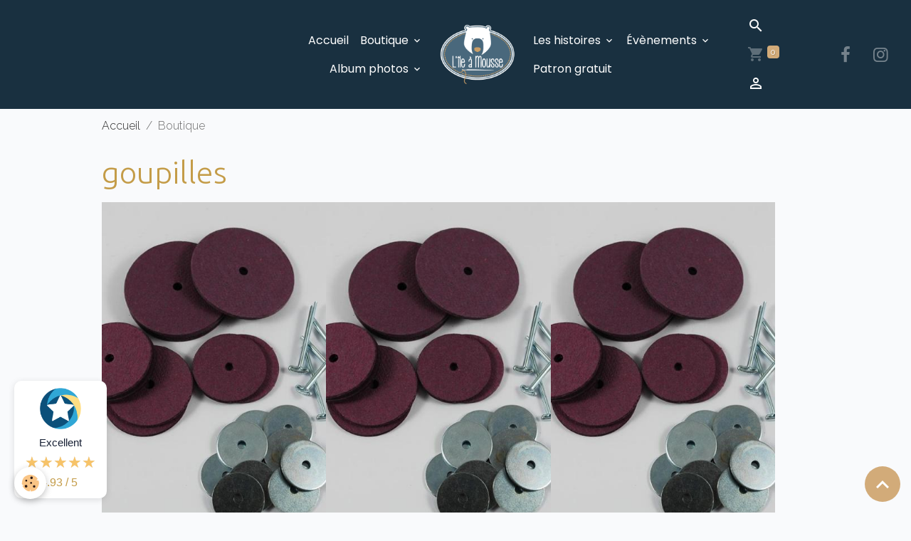

--- FILE ---
content_type: text/html; charset=UTF-8
request_url: https://www.lileamousse.com/boutique/do/tag/goupilles/
body_size: 69522
content:

<!DOCTYPE html>
<html lang="fr">
    <head>
        <title>goupilles</title>
        <meta name="theme-color" content="rgb(25, 48, 64)">
        <meta name="msapplication-navbutton-color" content="rgb(25, 48, 64)">
        <!-- METATAGS -->
        <!-- rebirth / basic -->
<!--[if IE]>
<meta http-equiv="X-UA-Compatible" content="IE=edge">
<![endif]-->
<meta charset="utf-8">
<meta name="viewport" content="width=device-width, initial-scale=1, shrink-to-fit=no">
    <link href="//www.lileamousse.com/fr/themes/designlines/6087d2f8728dd4558d131ec0.css?v=2fde4bee9c2cd62421016c5569773f30" rel="stylesheet">
    <link rel="canonical" href="https://www.lileamousse.com/boutique/do/tag/goupilles/">
    <meta name="google-site-verification" content="Ycpsn-tsLdYuUwpmi9PSI121QjAI3Q8DA2dA54UAiJU">
<meta name="generator" content="e-monsite (e-monsite.com)">

    <link rel="icon" href="https://www.lileamousse.com/medias/site/favicon/ile-a-mousse-fav.png">

<link href="https://fonts.googleapis.com/css?family=Comfortaa:300,400,700%7COverpass:300,400,700&amp;display=swap" rel="stylesheet">

            
    <link rel="preconnect" href="https://fonts.googleapis.com">
    <link rel="preconnect" href="https://fonts.gstatic.com" crossorigin="anonymous">
    <link href="https://fonts.googleapis.com/css?family=Raleway:300,300italic,400,400italic,700,700italic%7CUbuntu:300,300italic,400,400italic,700,700italic%7CPoppins:300,300italic,400,400italic,700,700italic&display=swap" rel="stylesheet">

<link href="//www.lileamousse.com/themes/combined.css?v=6_1642769533_405" rel="stylesheet">


<link rel="preload" href="//www.lileamousse.com/medias/static/themes/bootstrap_v4/js/jquery-3.6.3.min.js?v=26012023" as="script">
<script src="//www.lileamousse.com/medias/static/themes/bootstrap_v4/js/jquery-3.6.3.min.js?v=26012023"></script>
<link rel="preload" href="//www.lileamousse.com/medias/static/themes/bootstrap_v4/js/popper.min.js?v=31012023" as="script">
<script src="//www.lileamousse.com/medias/static/themes/bootstrap_v4/js/popper.min.js?v=31012023"></script>
<link rel="preload" href="//www.lileamousse.com/medias/static/themes/bootstrap_v4/js/bootstrap.min.js?v=31012023" as="script">
<script src="//www.lileamousse.com/medias/static/themes/bootstrap_v4/js/bootstrap.min.js?v=31012023"></script>
<script src="//www.lileamousse.com/themes/combined.js?v=6_1642769533_405&lang=fr"></script>
<script type="application/ld+json">
    {
        "@context" : "https://schema.org/",
        "@type" : "WebSite",
        "name" : "L'île à mousse",
        "url" : "https://www.lileamousse.com/"
    }
</script>

<!-- Global site tag (gtag.js) - Google Analytics -->
<script async src="https://www.googletagmanager.com/gtag/js?id=G-H71BGFNRS6"></script>
<script>
  window.dataLayer = window.dataLayer || [];
  function gtag(){dataLayer.push(arguments);}
  gtag('js', new Date());

  gtag('config', 'G-H71BGFNRS6');
</script>

<meta name="google-site-verification" content="gkSNnFqK1OaeIa-xxOT9Xiawr0ltIjWdbb9c7qil2ro" />


        <!-- //METATAGS -->
            <script src="//www.lileamousse.com/medias/static/js/rgpd-cookies/jquery.rgpd-cookies.js?v=2078"></script>
    <script>
                                    $(document).ready(function() {
            $.RGPDCookies({
                theme: 'bootstrap_v4',
                site: 'www.lileamousse.com',
                privacy_policy_link: '/about/privacypolicy/',
                cookies: [{"id":null,"favicon_url":"https:\/\/ssl.gstatic.com\/analytics\/20210414-01\/app\/static\/analytics_standard_icon.png","enabled":true,"model":"google_analytics","title":"Google Analytics","short_description":"Permet d'analyser les statistiques de consultation de notre site","long_description":"Indispensable pour piloter notre site internet, il permet de mesurer des indicateurs comme l\u2019affluence, les produits les plus consult\u00e9s, ou encore la r\u00e9partition g\u00e9ographique des visiteurs.","privacy_policy_url":"https:\/\/support.google.com\/analytics\/answer\/6004245?hl=fr","slug":"google-analytics"},{"id":null,"favicon_url":"","enabled":true,"model":"addthis","title":"AddThis","short_description":"Partage social","long_description":"Nous utilisons cet outil afin de vous proposer des liens de partage vers des plateformes tiers comme Twitter, Facebook, etc.","privacy_policy_url":"https:\/\/www.oracle.com\/legal\/privacy\/addthis-privacy-policy.html","slug":"addthis"}],
                modal_title: 'Gestion\u0020des\u0020cookies',
                modal_description: 'd\u00E9pose\u0020des\u0020cookies\u0020pour\u0020am\u00E9liorer\u0020votre\u0020exp\u00E9rience\u0020de\u0020navigation,\nmesurer\u0020l\u0027audience\u0020du\u0020site\u0020internet,\u0020afficher\u0020des\u0020publicit\u00E9s\u0020personnalis\u00E9es,\nr\u00E9aliser\u0020des\u0020campagnes\u0020cibl\u00E9es\u0020et\u0020personnaliser\u0020l\u0027interface\u0020du\u0020site.',
                privacy_policy_label: 'Consulter\u0020la\u0020politique\u0020de\u0020confidentialit\u00E9',
                check_all_label: 'Tout\u0020cocher',
                refuse_button: 'Refuser',
                settings_button: 'Param\u00E9trer',
                accept_button: 'Accepter',
                callback: function() {
                    // website google analytics case (with gtag), consent "on the fly"
                    if ('gtag' in window && typeof window.gtag === 'function') {
                        if (window.jsCookie.get('rgpd-cookie-google-analytics') === undefined
                            || window.jsCookie.get('rgpd-cookie-google-analytics') === '0') {
                            gtag('consent', 'update', {
                                'ad_storage': 'denied',
                                'analytics_storage': 'denied'
                            });
                        } else {
                            gtag('consent', 'update', {
                                'ad_storage': 'granted',
                                'analytics_storage': 'granted'
                            });
                        }
                    }
                }
            });
        });
    </script>
        <script async src="https://www.googletagmanager.com/gtag/js?id=G-4VN4372P6E"></script>
<script>
    window.dataLayer = window.dataLayer || [];
    function gtag(){dataLayer.push(arguments);}
    
    gtag('consent', 'default', {
        'ad_storage': 'denied',
        'analytics_storage': 'denied'
    });
    
    gtag('js', new Date());
    gtag('config', 'G-4VN4372P6E');
</script>

        
    <!-- Global site tag (gtag.js) -->
        <script async src="https://www.googletagmanager.com/gtag/js?id=UA-163099375-1"></script>
        <script>
        window.dataLayer = window.dataLayer || [];
        function gtag(){dataLayer.push(arguments);}

gtag('consent', 'default', {
            'ad_storage': 'denied',
            'analytics_storage': 'denied'
        });
        gtag('set', 'allow_ad_personalization_signals', false);
                gtag('js', new Date());
        gtag('config', 'UA-163099375-1');
        gtag('config', 'G-8V5J1L65V8');
    </script>
                            <script id="widget-econfiance-js" position="left" src="https://certification.e-confiance.fr/js/certification/widget.js?v=2" slug="l'ileamousse" ext="fr" defer></script>
                    </head>
    <body id="boutique_do_tag_goupilles" data-template="default">
        

                <!-- BRAND TOP -->
        
        <!-- NAVBAR -->
                                                                                    <nav class="navbar navbar-expand-lg contains-brand" id="navbar" data-animation="sliding">
                                                                    <a aria-label="brand" class="navbar-brand d-inline-flex align-items-center d-lg-none" href="https://www.lileamousse.com/">
                                                    <img src="https://www.lileamousse.com/medias/site/logos/ile-a-mousse-logo-1.png" alt="L&#039;île à mousse" class="img-fluid brand-logo mr-2 d-inline-block">
                                                                        <span class="brand-titles d-lg-flex flex-column align-items-start">
                            <span class="brand-title d-none">L'île à mousse</span>
                                                    </span>
                                            </a>
                                                    <button id="buttonBurgerMenu" title="BurgerMenu" class="navbar-toggler collapsed" type="button" data-toggle="collapse" data-target="#menu">
                    <span></span>
                    <span></span>
                    <span></span>
                    <span></span>
                </button>
                <div class="collapse navbar-collapse flex-lg-grow-0 mx-lg-auto invisible" id="menu">
                                                                                                                                                    <ul class="navbar-nav navbar-menu nav-left nav-all-left">
                                                                                                                                                                                            <li class="nav-item" data-index="1">
                            <a class="nav-link" href="https://www.lileamousse.com/">
                                                                Accueil
                            </a>
                                                                                </li>
                                                                                                                                                                                                                                                                            <li class="nav-item dropdown" data-index="2">
                            <a class="nav-link dropdown-toggle" href="https://www.lileamousse.com/boutique/">
                                                                Boutique
                            </a>
                                                                                        <div class="collapse dropdown-menu">
                                    <ul class="list-unstyled">
                                                                                                                                                                                                                                                                                                                                                                                                                <li class="dropdown">
                                                <a class="dropdown-item dropdown-toggle" href="https://www.lileamousse.com/boutique/grands-modeles/">
                                                    Les kits couture
                                                </a>
                                                                                                                                                    <div class="collapse dropdown-menu dropdown-submenu">
                                                        <ul class="list-unstyled">
                                                                                                                            <li>
                                                                    <a class="dropdown-item" href="https://www.lileamousse.com/boutique/grands-modeles/kit-ours/">Kits ours</a>
                                                                </li>
                                                                                                                            <li>
                                                                    <a class="dropdown-item" href="https://www.lileamousse.com/boutique/grands-modeles/kits-autres-animaux/">Kits animaux</a>
                                                                </li>
                                                                                                                            <li>
                                                                    <a class="dropdown-item" href="https://www.lileamousse.com/boutique/grands-modeles/kits-poupees/">Kits poupées</a>
                                                                </li>
                                                                                                                            <li>
                                                                    <a class="dropdown-item" href="https://www.lileamousse.com/boutique/grands-modeles/kits-doudous/">Kits doudous</a>
                                                                </li>
                                                                                                                            <li>
                                                                    <a class="dropdown-item" href="https://www.lileamousse.com/boutique/grands-modeles/kits-feutrines/">Kits feutrines</a>
                                                                </li>
                                                                                                                            <li>
                                                                    <a class="dropdown-item" href="https://www.lileamousse.com/boutique/grands-modeles/kits-accessoires/">Kits accessoires</a>
                                                                </li>
                                                                                                                        <li class="dropdown-menu-root">
                                                                <a class="dropdown-item" href="https://www.lileamousse.com/boutique/grands-modeles/">Les kits couture</a>
                                                            </li>
                                                        </ul>
                                                    </div>
                                                                                            </li>
                                                                                                                                                                                                                                                                                                                                                                                                                <li class="dropdown">
                                                <a class="dropdown-item dropdown-toggle" href="https://www.lileamousse.com/boutique/categorie-2/">
                                                    Matériel
                                                </a>
                                                                                                                                                    <div class="collapse dropdown-menu dropdown-submenu">
                                                        <ul class="list-unstyled">
                                                                                                                            <li>
                                                                    <a class="dropdown-item" href="https://www.lileamousse.com/boutique/categorie-2/outil/">Outils</a>
                                                                </li>
                                                                                                                            <li>
                                                                    <a class="dropdown-item" href="https://www.lileamousse.com/boutique/categorie-2/tissus/">Tissus</a>
                                                                </li>
                                                                                                                            <li>
                                                                    <a class="dropdown-item" href="https://www.lileamousse.com/boutique/categorie-2/articulations/">Articulations</a>
                                                                </li>
                                                                                                                            <li>
                                                                    <a class="dropdown-item" href="https://www.lileamousse.com/boutique/categorie-2/yeux/">Yeux</a>
                                                                </li>
                                                                                                                            <li>
                                                                    <a class="dropdown-item" href="https://www.lileamousse.com/boutique/categorie-2/nez/">Nez</a>
                                                                </li>
                                                                                                                            <li>
                                                                    <a class="dropdown-item" href="https://www.lileamousse.com/boutique/categorie-2/bruiteurs/">Bruiteurs</a>
                                                                </li>
                                                                                                                            <li>
                                                                    <a class="dropdown-item" href="https://www.lileamousse.com/boutique/categorie-2/rembourrages/">Rembourrages</a>
                                                                </li>
                                                                                                                            <li>
                                                                    <a class="dropdown-item" href="https://www.lileamousse.com/boutique/categorie-2/fils/">Fils</a>
                                                                </li>
                                                                                                                            <li>
                                                                    <a class="dropdown-item" href="https://www.lileamousse.com/boutique/categorie-2/accessoires/">Accessoires</a>
                                                                </li>
                                                                                                                        <li class="dropdown-menu-root">
                                                                <a class="dropdown-item" href="https://www.lileamousse.com/boutique/categorie-2/">Matériel</a>
                                                            </li>
                                                        </ul>
                                                    </div>
                                                                                            </li>
                                                                                                                                                                                                                                                                    <li>
                                                <a class="dropdown-item" href="https://www.lileamousse.com/boutique/categorie-3/">
                                                    Ours à adopter
                                                </a>
                                                                                                                                            </li>
                                                                                                                                                                                                                                                                    <li>
                                                <a class="dropdown-item" href="https://www.lileamousse.com/boutique/stage-et-cours/">
                                                    Stage à l'atelier
                                                </a>
                                                                                                                                            </li>
                                                                                                                                                                                                                                                                    <li>
                                                <a class="dropdown-item" href="https://www.lileamousse.com/boutique/vide-atelier/">
                                                    Vide atelier
                                                </a>
                                                                                                                                            </li>
                                                                                                                                                                                                                                                                                                                                                                                                                <li class="dropdown">
                                                <a class="dropdown-item dropdown-toggle" href="https://www.lileamousse.com/boutique/categorie-5/">
                                                    Papeterie
                                                </a>
                                                                                                                                                    <div class="collapse dropdown-menu dropdown-submenu">
                                                        <ul class="list-unstyled">
                                                                                                                            <li>
                                                                    <a class="dropdown-item" href="https://www.lileamousse.com/boutique/categorie-5/categorie-4/">Patron d'ours</a>
                                                                </li>
                                                                                                                            <li>
                                                                    <a class="dropdown-item" href="https://www.lileamousse.com/boutique/categorie-5/livres-et-cartes-postales/">Livres et cartes postales</a>
                                                                </li>
                                                                                                                        <li class="dropdown-menu-root">
                                                                <a class="dropdown-item" href="https://www.lileamousse.com/boutique/categorie-5/">Papeterie</a>
                                                            </li>
                                                        </ul>
                                                    </div>
                                                                                            </li>
                                                                                <li class="dropdown-menu-root">
                                            <a class="dropdown-item" href="https://www.lileamousse.com/boutique/">Boutique</a>
                                        </li>
                                    </ul>
                                </div>
                                                    </li>
                                                                                                                                                                                                                                                                            <li class="nav-item dropdown" data-index="3">
                            <a class="nav-link dropdown-toggle" href="https://www.lileamousse.com/album/">
                                                                Album photos
                            </a>
                                                                                        <div class="collapse dropdown-menu">
                                    <ul class="list-unstyled">
                                                                                                                                                                                                                                                                    <li>
                                                <a class="dropdown-item" href="https://www.lileamousse.com/album/mes-ours/" onclick="window.open(this.href);return false;">
                                                    Mes réalisations...
                                                </a>
                                                                                                                                            </li>
                                                                                                                                                                                                                                                                    <li>
                                                <a class="dropdown-item" href="https://www.lileamousse.com/album/vos-realisations/" onclick="window.open(this.href);return false;">
                                                    Vos réalisations...
                                                </a>
                                                                                                                                            </li>
                                                                                <li class="dropdown-menu-root">
                                            <a class="dropdown-item" href="https://www.lileamousse.com/album/">Album photos</a>
                                        </li>
                                    </ul>
                                </div>
                                                    </li>
                                    </ul>
            
                                        <a class="navbar-brand d-none d-lg-flex" href="https://www.lileamousse.com/">
                                            <img src="https://www.lileamousse.com/medias/site/logos/ile-a-mousse-logo-1.png" alt="L&#039;île à mousse" class="img-fluid brand-logo d-inline-block">
                                                                <span class="brand-titles d-lg-flex flex-column">
                    <span class="brand-title d-none">L'île à mousse</span>
                                    </span>
                                    </a>
                                                <ul class="navbar-nav navbar-menu nav-right nav-all-left">
                                                                                                                                                                                                                                                                            <li class="nav-item dropdown" data-index="1">
                            <a class="nav-link dropdown-toggle" href="https://www.lileamousse.com/blog/">
                                                                Les histoires
                            </a>
                                                                                        <div class="collapse dropdown-menu">
                                    <ul class="list-unstyled">
                                                                                                                                                                                                                                                                    <li>
                                                <a class="dropdown-item" href="https://www.lileamousse.com/blog/mon-histoire/">
                                                    L'atelier et les créations
                                                </a>
                                                                                                                                            </li>
                                                                                                                                                                                                                                                                    <li>
                                                <a class="dropdown-item" href="https://www.lileamousse.com/blog/vie-de-l-entreprise/">
                                                    Actualité
                                                </a>
                                                                                                                                            </li>
                                                                                                                                                                                                                                                                    <li>
                                                <a class="dropdown-item" href="https://www.lileamousse.com/blog/la-presse-en-parle/">
                                                    La presse en parle
                                                </a>
                                                                                                                                            </li>
                                                                                <li class="dropdown-menu-root">
                                            <a class="dropdown-item" href="https://www.lileamousse.com/blog/">Les histoires</a>
                                        </li>
                                    </ul>
                                </div>
                                                    </li>
                                                                                                                                                                                                                                                                            <li class="nav-item dropdown" data-index="2">
                            <a class="nav-link dropdown-toggle" href="https://www.lileamousse.com/agenda/">
                                                                Évènements
                            </a>
                                                                                        <div class="collapse dropdown-menu">
                                    <ul class="list-unstyled">
                                                                                                                                                                                                                                                                    <li>
                                                <a class="dropdown-item" href="https://www.lileamousse.com/agenda/salons/" onclick="window.open(this.href);return false;">
                                                    SALON
                                                </a>
                                                                                                                                            </li>
                                                                                                                                                                                                                                                                    <li>
                                                <a class="dropdown-item" href="https://www.lileamousse.com/agenda/stage/" onclick="window.open(this.href);return false;">
                                                    STAGE
                                                </a>
                                                                                                                                            </li>
                                                                                <li class="dropdown-menu-root">
                                            <a class="dropdown-item" href="https://www.lileamousse.com/agenda/">Évènements</a>
                                        </li>
                                    </ul>
                                </div>
                                                    </li>
                                                                                                                                                                                            <li class="nav-item" data-index="3">
                            <a class="nav-link" href="https://www.lileamousse.com/pages/patron-gratuit.html" onclick="window.open(this.href);return false;">
                                                                Patron gratuit
                            </a>
                                                                                </li>
                                    </ul>
            
                                    
                    
                                        <ul class="navbar-nav navbar-widgets ml-lg-4">
                                                <li class="nav-item d-none d-lg-block">
                            <a href="javascript:void(0)" class="nav-link search-toggler"><i class="material-icons md-search"></i></a>
                        </li>
                                                                        <li class="nav-item">
                            <a href="https://www.lileamousse.com/boutique/do/cart/" class="nav-link">
                                <i class="material-icons md-shopping_cart"></i>
                                <span class="d-lg-none">Panier</span>
                                <span class="badge badge-primary" data-role="cart-count"></span>
                            </a>
                        </li>
                        <li class="nav-item">
                            <a href="https://www.lileamousse.com/boutique/do/account/" class="nav-link">
                                <i class="material-icons md-perm_identity"></i>
                                <span class="d-lg-none">Votre compte</span>
                            </a>
                        </li>
                                            </ul>
                                                                <ul class="website-social-links">
        <li>
        <a target='_blank' href="https://www.facebook.com/lileamousse/" class="btn text-facebook"><i class="sn-icon-facebook"></i></a>
    </li>
        <li>
        <a target='_blank' href="https://www.instagram.com/l_ile_a_mousse/?hl=fr" class="btn text-instagram"><i class="sn-icon-instagram"></i></a>
    </li>
    </ul>
                    
                    
                                        <form method="get" action="https://www.lileamousse.com/search/site/" id="navbar-search" class="fade">
                        <input class="form-control form-control-lg" type="text" name="q" value="" placeholder="Votre recherche" pattern=".{3,}" required>
                        <button type="submit" class="btn btn-link btn-lg"><i class="material-icons md-search"></i></button>
                        <button type="button" class="btn btn-link btn-lg search-toggler d-none d-lg-inline-block"><i class="material-icons md-clear"></i></button>
                    </form>
                                    </div>
                    </nav>

        <!-- HEADER -->
                                                                            <header id="header" class="container">
                                </header>
                <!-- //HEADER -->

        <!-- WRAPPER -->
                                        <div id="wrapper">

                            <main id="main">

                                                                    <div class="container">
                                                        <ol class="breadcrumb">
                                    <li class="breadcrumb-item"><a href="https://www.lileamousse.com/">Accueil</a></li>
                                                <li class="breadcrumb-item active">Boutique</li>
                        </ol>

    <script type="application/ld+json">
        {
            "@context": "https://schema.org",
            "@type": "BreadcrumbList",
            "itemListElement": [
                                {
                    "@type": "ListItem",
                    "position": 1,
                    "name": "Accueil",
                    "item": "https://www.lileamousse.com/"
                  },                                {
                    "@type": "ListItem",
                    "position": 2,
                    "name": "Boutique",
                    "item": "https://www.lileamousse.com/boutique/"
                  }                          ]
        }
    </script>
                                                </div>
                                            
                                        
                                        
                                                            <div class="view view-eco" id="view-tags">

        <div class="container">
        <div class="row">
            <div class="col">
                                <h1 class="view-title">goupilles</h1>
                                
                            </div>
        </div>
    </div>
                    
                        
<div id="rows-6050eeaa50d7190d7b495535" class="rows" data-total-pages="1" data-current-page="1">
                            
                        
                                                                                        
                                                                
                
                        
                
                
                                    
                
                                
        
                                    <div id="row-6050eeaa50d7190d7b495535-1" class="row-container pos-1 page_1 container">
                    <div class="row-content">
                                                                                <div class="row" data-role="line">
                                    
                                                                                
                                                                                                                                                                                                            
                                                                                                                                                                                                                                                    
                                                                                
                                                                                
                                                                                                                        
                                                                                
                                                                                                                                                                            
                                                                                        <div data-role="cell" data-size="lg" id="cell-6050eeaa50dbc8d6bbdb2262" class="col widget-eco-items-by-tag">
                                               <div class="col-content">                                                        
<div id="eco_items_by_tag0">
    <div class="card-deck eco-items default-style default-3-col no-gutters mr-0" data-addon="eco">
                        <div class="card eco-item" data-stock="0" data-category="packs-complets">

                
                                    <a href="https://www.lileamousse.com/boutique/categorie-2/articulations/packs-complets/368articulations.html" class="card-object">
                        <img loading="lazy" src="/medias/images/dsc-0055.jpg?fx=c_400_600&v=1" width="400" height="600" alt="Dsc 0055" class="mx-auto d-block image-main">

                                            </a>
                
                <div class="card-body text-center">
                    <p class="media-heading">
                                                    <a href="https://www.lileamousse.com/boutique/categorie-2/articulations/packs-complets/368articulations.html">Pack ours de 10 à 13 cm</a>
                                            </p>

                    
                    
                    <div class="media-description">
                        Ce pack contient les articulations pour confectionner un ours entre 10 et 13cm


	5 jeux d&#39;articulations...
                    </div>

                    <p class="media-subheading">
                                                                                                                                                    <span class="final-price price-ttc">3,00€&nbsp;<span class="tax-label">TTC</span></span>
                                                                                                                                    </p>

                                                                        <p>
                                <strong class="text-danger media-availability">Indisponible</strong>
                            </p>
                                                            </div>
            </div>
                    <div class="card eco-item" data-stock="1" data-category="packs-complets">

                
                                    <a href="https://www.lileamousse.com/boutique/categorie-2/articulations/packs-complets/pack-ours-de-13-a-20-cm.html" class="card-object">
                        <img loading="lazy" src="/medias/images/dsc-0055.jpg?fx=c_400_600&v=1" width="400" height="600" alt="Dsc 0055" class="mx-auto d-block image-main">

                                            </a>
                
                <div class="card-body text-center">
                    <p class="media-heading">
                                                    <a href="https://www.lileamousse.com/boutique/categorie-2/articulations/packs-complets/pack-ours-de-13-a-20-cm.html">Pack ours de 13 à 20 cm</a>
                                            </p>

                    
                    
                    <div class="media-description">
                        Ce pack contient les articulations pour confectionner un ours entre 13 et 20cm


	5 jeux d&#39;articulations...
                    </div>

                    <p class="media-subheading">
                                                                                                                                                    <span class="final-price price-ttc">3,50€&nbsp;<span class="tax-label">TTC</span></span>
                                                                                                                                    </p>

                                                                                                    <a href="https://www.lileamousse.com/boutique/categorie-2/articulations/packs-complets/pack-ours-de-13-a-20-cm.html" class="btn btn-secondary btn-block">Détails</a>
                                                                                        </div>
            </div>
                    <div class="card eco-item" data-stock="14" data-category="packs-complets">

                
                                    <a href="https://www.lileamousse.com/boutique/categorie-2/articulations/packs-complets/pack-ours-de-20-a-24-cm.html" class="card-object">
                        <img loading="lazy" src="/medias/images/dsc-0055.jpg?fx=c_400_600&v=1" width="400" height="600" alt="Dsc 0055" class="mx-auto d-block image-main">

                                            </a>
                
                <div class="card-body text-center">
                    <p class="media-heading">
                                                    <a href="https://www.lileamousse.com/boutique/categorie-2/articulations/packs-complets/pack-ours-de-20-a-24-cm.html">Pack ours de 20 à 24 cm</a>
                                            </p>

                    
                    
                    <div class="media-description">
                        Ce pack contient les articulations pour confectionner un ours entre 20 et 24cm


	1 jeu d&#39;articulations...
                    </div>

                    <p class="media-subheading">
                                                                                                                                                    <span class="final-price price-ttc">4,00€&nbsp;<span class="tax-label">TTC</span></span>
                                                                                                                                    </p>

                                                                                                    <a href="https://www.lileamousse.com/boutique/categorie-2/articulations/packs-complets/pack-ours-de-20-a-24-cm.html" class="btn btn-secondary btn-block">Détails</a>
                                                                                        </div>
            </div>
                    <div class="card eco-item" data-stock="11" data-category="packs-complets">

                
                                    <a href="https://www.lileamousse.com/boutique/categorie-2/articulations/packs-complets/pack-ours-de-24-a-26-cm.html" class="card-object">
                        <img loading="lazy" src="/medias/images/dsc-0054.jpg?fx=c_400_600&v=1" width="400" height="600" alt="Dsc 0054" class="mx-auto d-block image-main">

                                            </a>
                
                <div class="card-body text-center">
                    <p class="media-heading">
                                                    <a href="https://www.lileamousse.com/boutique/categorie-2/articulations/packs-complets/pack-ours-de-24-a-26-cm.html">Pack ours de 24 à 26 cm</a>
                                            </p>

                    
                    
                    <div class="media-description">
                        Ce pack contient les articulations pour confectionner un ours entre 24 et 26cm


	2 jeux d&#39;articulations...
                    </div>

                    <p class="media-subheading">
                                                                                                                                                    <span class="final-price price-ttc">4,50€&nbsp;<span class="tax-label">TTC</span></span>
                                                                                                                                    </p>

                                                                                                    <a href="https://www.lileamousse.com/boutique/categorie-2/articulations/packs-complets/pack-ours-de-24-a-26-cm.html" class="btn btn-secondary btn-block">Détails</a>
                                                                                        </div>
            </div>
                    <div class="card eco-item" data-stock="8" data-category="packs-complets">

                
                                    <a href="https://www.lileamousse.com/boutique/categorie-2/articulations/packs-complets/pack-ours-de-26-a-28-cm.html" class="card-object">
                        <img loading="lazy" src="/medias/images/dsc-0054.jpg?fx=c_400_600&v=1" width="400" height="600" alt="Dsc 0054" class="mx-auto d-block image-main">

                                            </a>
                
                <div class="card-body text-center">
                    <p class="media-heading">
                                                    <a href="https://www.lileamousse.com/boutique/categorie-2/articulations/packs-complets/pack-ours-de-26-a-28-cm.html">Pack ours de 26 à 28 cm</a>
                                            </p>

                    
                    
                    <div class="media-description">
                        Ce pack contient les articulations pour confectionner un ours entre 26 et 28cm


	1 jeu d&#39;articulations...
                    </div>

                    <p class="media-subheading">
                                                                                                                                                    <span class="final-price price-ttc">5,00€&nbsp;<span class="tax-label">TTC</span></span>
                                                                                                                                    </p>

                                                                                                    <a href="https://www.lileamousse.com/boutique/categorie-2/articulations/packs-complets/pack-ours-de-26-a-28-cm.html" class="btn btn-secondary btn-block">Détails</a>
                                                                                        </div>
            </div>
                    <div class="card eco-item" data-stock="7" data-category="packs-complets">

                
                                    <a href="https://www.lileamousse.com/boutique/categorie-2/articulations/packs-complets/pack-ours-de-28-a-21-cm.html" class="card-object">
                        <img loading="lazy" src="/medias/images/dsc-0054.jpg?fx=c_400_600&v=1" width="400" height="600" alt="Dsc 0054" class="mx-auto d-block image-main">

                                            </a>
                
                <div class="card-body text-center">
                    <p class="media-heading">
                                                    <a href="https://www.lileamousse.com/boutique/categorie-2/articulations/packs-complets/pack-ours-de-28-a-21-cm.html">Pack ours de 28 à 31 cm</a>
                                            </p>

                    
                    
                    <div class="media-description">
                        Ce pack contient les articulations pour confectionner un ours entre 28 et 31cm


	1 jeu d&#39;articulations...
                    </div>

                    <p class="media-subheading">
                                                                                                                                                    <span class="final-price price-ttc">5,50€&nbsp;<span class="tax-label">TTC</span></span>
                                                                                                                                    </p>

                                                                                                    <a href="https://www.lileamousse.com/boutique/categorie-2/articulations/packs-complets/pack-ours-de-28-a-21-cm.html" class="btn btn-secondary btn-block">Détails</a>
                                                                                        </div>
            </div>
                    <div class="card eco-item" data-stock="15" data-category="packs-complets">

                
                                    <a href="https://www.lileamousse.com/boutique/categorie-2/articulations/packs-complets/pack-ours-de-31-a-35cm.html" class="card-object">
                        <img loading="lazy" src="/medias/images/dsc-0055.jpg?fx=c_400_600&v=1" width="400" height="600" alt="Dsc 0055" class="mx-auto d-block image-main">

                                            </a>
                
                <div class="card-body text-center">
                    <p class="media-heading">
                                                    <a href="https://www.lileamousse.com/boutique/categorie-2/articulations/packs-complets/pack-ours-de-31-a-35cm.html">Pack ours de 31 à 35cm</a>
                                            </p>

                    
                    
                    <div class="media-description">
                        Ce pack contient les articulations pour confectionner un ours entre 31 et 35cm


	2 jeux d&#39;articulations...
                    </div>

                    <p class="media-subheading">
                                                                                                                                                    <span class="final-price price-ttc">6,00€&nbsp;<span class="tax-label">TTC</span></span>
                                                                                                                                    </p>

                                                                                                    <a href="https://www.lileamousse.com/boutique/categorie-2/articulations/packs-complets/pack-ours-de-31-a-35cm.html" class="btn btn-secondary btn-block">Détails</a>
                                                                                        </div>
            </div>
                    <div class="card eco-item" data-stock="8" data-category="packs-complets">

                
                                    <a href="https://www.lileamousse.com/boutique/categorie-2/articulations/packs-complets/pack-ours-de-35-a-40cm.html" class="card-object">
                        <img loading="lazy" src="/medias/images/dsc-0055.jpg?fx=c_400_600&v=1" width="400" height="600" alt="Dsc 0055" class="mx-auto d-block image-main">

                                            </a>
                
                <div class="card-body text-center">
                    <p class="media-heading">
                                                    <a href="https://www.lileamousse.com/boutique/categorie-2/articulations/packs-complets/pack-ours-de-35-a-40cm.html">Pack ours de 35 à 40cm</a>
                                            </p>

                    
                    
                    <div class="media-description">
                        Ce pack contient les articulations pour confectionner un ours entre 35 et 40cm


	2 jeux d&#39;articulations...
                    </div>

                    <p class="media-subheading">
                                                                                                                                                    <span class="final-price price-ttc">6,50€&nbsp;<span class="tax-label">TTC</span></span>
                                                                                                                                    </p>

                                                                                                    <a href="https://www.lileamousse.com/boutique/categorie-2/articulations/packs-complets/pack-ours-de-35-a-40cm.html" class="btn btn-secondary btn-block">Détails</a>
                                                                                        </div>
            </div>
                    <div class="card eco-item" data-stock="14" data-category="packs-complets">

                
                                    <a href="https://www.lileamousse.com/boutique/categorie-2/articulations/packs-complets/pack-ours-de-40-a-45cm.html" class="card-object">
                        <img loading="lazy" src="/medias/images/dsc-0054.jpg?fx=c_400_600&v=1" width="400" height="600" alt="Dsc 0054" class="mx-auto d-block image-main">

                                            </a>
                
                <div class="card-body text-center">
                    <p class="media-heading">
                                                    <a href="https://www.lileamousse.com/boutique/categorie-2/articulations/packs-complets/pack-ours-de-40-a-45cm.html">Pack ours de 40 à 45cm</a>
                                            </p>

                    
                    
                    <div class="media-description">
                        Ce pack contient les articulations pour confectionner un ours entre 40 et 45cm


	2 jeux d&#39;articulations...
                    </div>

                    <p class="media-subheading">
                                                                                                                                                    <span class="final-price price-ttc">7,00€&nbsp;<span class="tax-label">TTC</span></span>
                                                                                                                                    </p>

                                                                                                    <a href="https://www.lileamousse.com/boutique/categorie-2/articulations/packs-complets/pack-ours-de-40-a-45cm.html" class="btn btn-secondary btn-block">Détails</a>
                                                                                        </div>
            </div>
            </div>

    </div>


    <script>
        var avRatings = document.getElementsByClassName('econfiance-product-reviews-av_rating');
        for (var i = 0, len = avRatings.length; i < len; i++) {
            var avRating = avRatings[i];
            // Note utilisateur
            var average = avRating.getAttribute('data-rating');
            var reviewId = avRating.id;
            // Note initiale
            var ratings = [
                average
            ];
            // Nb total d'étoile
            var starsTotal = 5;
            for (var rating in ratings) {
                // Obtenir pourcentage
                var starPercentage = ratings[rating] / starsTotal * 100;
                // Arrondir au 10 le plus proche
                var starPercentageRounded = `${starPercentage}%`;
                // Définir le remplissage des étoiles selon pourcentage
                document.querySelector(`#econfiance-product-reviews-stars-inner-`+reviewId).style.width = starPercentageRounded;
            }
        }
    </script>
                                                </div>
                                            </div>
                                                                                                                                                        </div>
                                            </div>
                                    </div>
                        </div>

                
    <script>
        emsChromeExtension.init('producttag', '603505aa9eee5ba40082e05c', 'e-monsite.com');
    </script>
</div>
                </main>

                        </div>
        <!-- //WRAPPER -->

                <footer id="footer">
                            
<div id="rows-6087d2f8728dd4558d131ec0" class="rows" data-total-pages="1" data-current-page="1">
                            
                        
                                                                                        
                                                                
                
                        
                
                
                                                                
                
                                
        
                                    <div id="row-6087d2f8728dd4558d131ec0-1" class="row-container pos-1 border-dashed page_1">
                    <div class="row-content container">
                                                                                <div class="row" data-role="line">
                                    
                                                                                
                                                                                                                                                                                                            
                                                                                                                                                                                                                                                    
                                                                                
                                                                                
                                                                                                                        
                                                                                                                                                                    
                                                                                                                                                                            
                                                                                        <div data-role="cell" data-size="xs" id="cell-67f76ca94da200000002c220" class="col " style="-ms-flex-preferred-size:25%;flex-basis:25%">
                                               <div class="col-content col-no-widget">                                                        <p>ESPACE CLIENT</p>

<p><a href="/pages/contacter-ile-a-mousse.html">Contactez-moi</a></p>

<p><a href="/members/connect/">Votre compte</a></p>

                                                                                                    </div>
                                            </div>
                                                                                                                        
                                                                                
                                                                                                                                                                                                            
                                                                                                                                                                
                                                                                
                                                                                
                                                                                                                        
                                                                                                                                                                    
                                                                                                                                                                            
                                                                                        <div data-role="cell" data-size="xs" id="cell-67f76ca94da5000000029e23" class="col" style="-ms-flex-preferred-size:25%;flex-basis:25%">
                                               <div class="col-content col-no-widget">                                                        <p style="text-align: left;">INFORMATIONS</p>

<p><a href="https://www.lileamousse.com/pages/les-nouveuates.html">Mes nouveaut&eacute;s</a></p>

<p><a href="http://lileamousse.e-monsite.com/pages/information-livraison.html">Info livraison</a></p>

<p><a href="http://lileamousse.e-monsite.com/pages/informations-reglements.html">Info&nbsp;r&egrave;glement</a></p>

<p><a href="https://www.lileamousse.com/pages/conditions-generales-de-vente.html">Conditions g&eacute;n&eacute;rales de ventes</a></p>

<p>&nbsp;</p>

                                                                                                    </div>
                                            </div>
                                                                                                                        
                                                                                
                                                                                                                                                                                                            
                                                                                                                                                                                                                                                    
                                                                                
                                                                                
                                                                                                                        
                                                                                                                                                                    
                                                                                                                                                                            
                                                                                        <div data-role="cell" data-size="xs" id="cell-67f5254f618b000000026203" class="col " style="-ms-flex-preferred-size:25%;flex-basis:25%">
                                               <div class="col-content col-no-widget">                                                        <p>L&#39;&Icirc;LE A MOUSSE</p>

<p>Sandra Mar&eacute;chal</p>

<p>466 rue Camp del Payrot</p>

<p>46130 - CORNAC</p>

<p>T&eacute;l : <a href="tel:0662216374">06.62.21.63.74</a></p>

<p><a href="mailto:lileamousse@gmail.com">lileamousse@gmail.com</a></p>

                                                                                                    </div>
                                            </div>
                                                                                                                        
                                                                                
                                                                                                                                                                                                            
                                                                                                                                                                                                                                                    
                                                                                
                                                                                
                                                                                                                        
                                                                                                                                                                    
                                                                                                                                                                                                                                                                        
                                                                                        <div data-role="cell" data-size="xs" id="cell-67f770b59a660000000210cf" class="col  empty-column" style="-ms-flex-preferred-size:25%;flex-basis:25%">
                                               <div class="col-content col-no-widget">                                                        &nbsp;
                                                                                                    </div>
                                            </div>
                                                                                                                                                        </div>
                                            </div>
                                    </div>
                        </div>

                        <div class="container">
                
                
                            </div>

                            <ul id="legal-mentions" class="footer-mentions">
            <li><a href="https://www.lileamousse.com/about/legal/">Mentions légales</a></li>
    
    
                        <li><a href="https://www.lileamousse.com/about/cgv/">Conditions générales de vente</a></li>
            
    
    
            <li><button id="cookies" type="button" aria-label="Gestion des cookies">Gestion des cookies</button></li>
    </ul>
                    </footer>
        
        
        
            

 
    
						 	 





                <button id="scroll-to-top" class="d-none d-sm-inline-block" type="button" aria-label="Scroll top" onclick="$('html, body').animate({ scrollTop:0}, 600);">
            <i class="material-icons md-lg md-expand_less"></i>
        </button>
        
            </body>
</html>


--- FILE ---
content_type: text/css; charset=UTF-8
request_url: https://www.lileamousse.com/fr/themes/designlines/6087d2f8728dd4558d131ec0.css?v=2fde4bee9c2cd62421016c5569773f30
body_size: 332
content:
#row-6087d2f8728dd4558d131ec0-1{margin-bottom:0;padding-top:75px;padding-bottom:75px;background-image:url(https://www.lileamousse.com/medias/images/tete-ours.svg);background-position:right center;background-repeat:no-repeat;background-size:auto auto}@media screen and (max-width:992px){#row-6087d2f8728dd4558d131ec0-1{}}

--- FILE ---
content_type: image/svg+xml
request_url: https://www.lileamousse.com/medias/images/tete-ours.svg
body_size: 9107
content:
<?xml version="1.0" encoding="utf-8"?>
<!-- Generator: Adobe Illustrator 25.0.1, SVG Export Plug-In . SVG Version: 6.00 Build 0)  -->
<svg version="1.1" id="Calque_1" xmlns="http://www.w3.org/2000/svg" xmlns:xlink="http://www.w3.org/1999/xlink" x="0px" y="0px"
	 viewBox="0 0 378.8 382.3" style="enable-background:new 0 0 378.8 382.3;" xml:space="preserve">
<style type="text/css">
	.st0{opacity:0.15;}
	.st1{fill:#FFFFFF;stroke:#FFFFFF;stroke-width:7.1897;stroke-miterlimit:10;}
	.st2{fill:#FFFFFF;}
	.st3{fill:#49687C;}
	.st4{fill:#005B68;}
	.st5{fill:#CA9E67;}
</style>
<g class="st0">
	<g>
		<g>
			<path class="st1" d="M182.1,362.1c-14.2,0-21.6-4.9-31-11.2l-3-2c-1.8-1.2-4.6-2.8-8.1-5c-29.1-17.5-106.6-64-110.2-123.5
				C27.5,181,52.9,83.7,63.5,60.6c-10-5.7-14.6-14.6-12.4-24.2C53.4,26.3,62.7,19,73.1,19c6.1,0,15.1,2.4,24.2,13.5
				c8.6-1.3,49.7-6.9,93.3-6.9c42.6,0,74.8,5.3,95.8,15.6c0.7-4.7,2.5-8.6,5.4-11.5c3.7-3.7,9.1-5.8,15.3-5.8
				c11.2,0,21.9,6.4,25,14.9c1.5,4.1,2.4,12.2-7.6,21.3c16,60.2,22.9,122.4,22.4,155c-0.7,57.7-86.7,129-130.3,141.1
				C201.9,360.2,190.9,362.1,182.1,362.1z"/>
			<path class="st1" d="M182.1,363.3c-14.6,0-22.1-5-31.6-11.4l-3-2c-1.7-1.1-4.4-2.8-8-4.9c-29.3-17.6-107.1-64.3-110.8-124.4
				C26.3,181,51,86.2,62,61.1c-9.7-6-14.2-15.3-12-25c2.4-10.6,12.1-18.2,23.1-18.2c6.2,0,15.4,2.3,24.7,13.4
				c9.3-1.4,50-6.9,92.8-6.9c41.8,0,73.8,5.1,95,15.1c0.9-4.2,2.7-7.8,5.5-10.6c3.9-4,9.7-6.1,16.1-6.1c11.6,0,22.8,6.7,26,15.6
				c1.5,4.2,2.6,12.7-7.4,22.1c15.9,60.1,22.7,122.3,22.3,154.7c-0.8,58.2-87.3,130.1-131.1,142.2
				C202.1,361.4,191,363.3,182.1,363.3z M73.1,20.2c-9.9,0-18.7,6.9-20.8,16.4c-2.1,9.1,2.2,17.4,11.8,23l0.9,0.5l-0.4,1
				C54.2,83.8,28.7,181.5,31,220.4c3.6,58.9,80.6,105.2,109.6,122.6c3.6,2.2,6.3,3.8,8.1,5l3,2c9.2,6.1,16.4,11,30.3,11
				c8.7,0,19.6-1.9,34.2-5.9c43.3-12,128.7-82.7,129.4-140c0.4-32.4-6.4-94.6-22.4-154.7l-0.2-0.7l0.5-0.5c9.6-8.6,8.7-16.2,7.3-20
				c-2.9-8-13.2-14.1-23.9-14.1c-5.8,0-11,1.9-14.5,5.4c-2.7,2.8-4.5,6.4-5.1,10.9l-0.2,1.6l-1.5-0.7C265,32,232.9,26.8,190.5,26.8
				c-43.7,0-85.2,5.8-93.1,6.9l-0.7,0.1l-0.4-0.5C87.6,22.5,78.9,20.2,73.1,20.2z"/>
		</g>
	</g>
	<g>
		<g>
			<g>
				<path class="st2" d="M97,34.6c0,0,136.6-21.6,192.8,10.2c-0.3-36.9,64.3-13.4,32.3,13.3c17.6,65.5,23.2,127.6,22.8,156
					c-0.7,57-86,126.7-128.2,138.4c-42.2,11.6-49.5,4.1-66.1-6.8c-16.6-10.9-113.1-61-117-126.3C31.2,178.3,59,74.9,68.2,58.4
					C34.5,42.2,69.6-1.1,97,34.6z"/>
				<path class="st3" d="M183,359.4c-13.7,0-20.9-4.8-30-10.9c-1-0.7-2-1.3-3-2c-1.8-1.2-4.6-2.9-8.2-5
					C112.9,324.2,36,278.1,32.5,219.4C30.1,179.1,56.6,78.8,66.6,58.9c-10.2-5.3-15-13.9-12.9-23.1c2.1-9.3,10.7-16.1,20.4-16.1
					c5.8,0,14.6,2.4,23.5,13.7c5.9-0.9,48.5-7.1,94-7.1c43.9,0,76.6,5.6,97.3,16.6c0.3-5.4,2-9.8,5.2-13c3.4-3.4,8.4-5.3,14.1-5.3
					c10.5,0,20.5,5.9,23.4,13.8c2.4,6.5-0.5,13.7-7.9,20.1c16.2,60.4,23.1,122.9,22.6,155.6c-0.7,57-85.9,127.6-129,139.5
					C202.5,357.6,191.7,359.4,183,359.4z M74.1,22c-8.6,0-16.2,6-18.1,14.2c-1.9,8.4,2.8,16.3,12.7,21.1l1.1,0.5L69.2,59
					c-9.4,16.8-36.9,119.6-34.4,160.3c3.5,57.4,79.6,103.1,108.2,120.3c3.6,2.1,6.4,3.8,8.2,5.1c1,0.7,2,1.3,3,2
					c9.1,6.1,15.7,10.5,28.7,10.5c8.5,0,19.1-1.8,33.4-5.8c42.6-11.8,126.6-81.2,127.3-137.3c0.4-32.6-6.5-95.3-22.8-155.6l-0.2-0.7
					l0.6-0.5c7.2-6,9.9-12.2,7.8-18.1c-2.5-6.9-11.8-12.2-21.2-12.2c-5.1,0-9.5,1.6-12.4,4.6c-3.1,3.1-4.6,7.6-4.6,13.3l0,2l-1.7-1
					c-20.2-11.4-53.1-17.2-97.8-17.2c-48.5,0-93.8,7.1-94.3,7.1l-0.7,0.1l-0.4-0.6C87.7,24.3,79.5,22,74.1,22z"/>
			</g>
			<g>
				<path class="st3" d="M183,361.1c-14.2,0-21.6-4.9-31-11.2l-3-2c-1.8-1.2-4.6-2.8-8.1-5c-29.2-17.5-106.6-64-110.2-123.5
					C28.4,180,53.9,82.7,64.4,59.6c-10-5.7-14.6-14.6-12.4-24.2c2.3-10,11.5-17.3,22-17.3c6.1,0,15.1,2.4,24.2,13.5
					c8.6-1.3,49.7-6.9,93.3-6.9c42.6,0,74.8,5.3,95.8,15.6c0.7-4.7,2.5-8.6,5.4-11.5c3.7-3.7,9.1-5.8,15.3-5.8
					c11.2,0,21.9,6.4,24.9,14.9c1.5,4.1,2.4,12.2-7.6,21.3c16,60.2,22.9,122.4,22.4,155c-0.8,57.7-86.7,129-130.3,141.1
					C202.8,359.2,191.9,361.1,183,361.1z M74.1,23.7c-7.8,0-14.8,5.4-16.5,12.9c-1.7,7.6,2.7,14.8,11.8,19.2c0.7,0.3,1.2,1,1.5,1.7
					c0.2,0.7,0.2,1.6-0.2,2.2C61.3,76.5,34,178.6,36.5,219.2c3.4,56.6,79,101.9,107.4,119c3.6,2.1,6.4,3.8,8.3,5.1l3,2
					c8.9,5.9,15.3,10.2,27.8,10.2c8.3,0,18.8-1.8,33-5.7c42.2-11.7,125.4-80.3,126.1-135.7c0.4-32.5-6.5-95-22.7-155.2
					c-0.3-1.1,0.1-2.2,0.9-2.9c4.6-3.8,9.6-9.8,7.3-16.2c-2.3-6.2-10.9-11.1-19.6-11.1c-3.3,0-7.9,0.7-11.3,4.1
					c-2.8,2.8-4.1,6.8-4.1,12.1c0,1-0.5,2-1.4,2.5c-0.9,0.5-1.9,0.5-2.8,0c-20-11.3-52.6-17-97-17c-48.4,0-93.6,7-94,7.1
					c-1,0.2-2.1-0.2-2.7-1.1C86.8,25.9,79.1,23.7,74.1,23.7z"/>
				<path class="st3" d="M183,362.3c-14.6,0-22.1-5-31.6-11.4l-3-2c-1.7-1.1-4.4-2.8-8-4.9c-29.3-17.6-107.1-64.3-110.8-124.4
					C27.3,180,52,85.2,62.9,60.1c-9.7-6-14.2-15.3-12-25c2.4-10.6,12.1-18.3,23.1-18.3c6.2,0,15.4,2.3,24.7,13.4
					c9.3-1.4,50-6.9,92.8-6.9c41.8,0,73.8,5.1,95,15.1c0.9-4.2,2.7-7.8,5.5-10.6c3.9-4,9.6-6.1,16.1-6.1c11.6,0,22.8,6.7,26.1,15.6
					c1.5,4.2,2.6,12.7-7.4,22.1c15.9,60.1,22.7,122.3,22.3,154.7c-0.8,58.2-87.3,130.1-131.1,142.2C203,360.4,192,362.3,183,362.3z
					 M74.1,19.2c-9.9,0-18.7,6.9-20.9,16.4c-2.1,9.1,2.2,17.4,11.8,23l0.9,0.5l-0.4,1C55.1,82.8,29.6,180.4,32,219.4
					c3.6,58.9,80.6,105.2,109.6,122.6c3.6,2.2,6.4,3.8,8.1,5l3,2c9.2,6.1,16.4,11,30.3,11c8.7,0,19.6-1.9,34.2-5.9
					c43.3-11.9,128.7-82.7,129.4-140c0.4-32.4-6.4-94.6-22.4-154.7l-0.2-0.7l0.5-0.5c9.5-8.6,8.7-16.2,7.3-20
					c-2.9-8-13.2-14.1-23.9-14.1c-5.8,0-11,1.9-14.4,5.4c-2.8,2.8-4.5,6.4-5.1,10.9l-0.2,1.6l-1.5-0.7C266,31,233.9,25.8,191.5,25.8
					c-43.7,0-85.2,5.8-93.1,6.9l-0.7,0.1l-0.4-0.5C88.5,21.5,79.8,19.2,74.1,19.2z M183,356.6c-12.9,0-19.4-4.4-28.5-10.4l-3-2
					c-1.8-1.2-4.4-2.8-8.2-5c-28.6-17.2-104.6-62.8-108-119.9C32.9,178.5,60.3,76,69.7,59.2c0.2-0.4,0.3-0.9,0.1-1.3
					c-0.1-0.4-0.5-0.8-0.9-1c-9.7-4.6-14.3-12.3-12.5-20.5c1.8-8,9.2-13.8,17.6-13.8c5.3,0,13.3,2.3,21.6,13.1
					c0.4,0.5,1,0.7,1.6,0.6c1.9-0.3,46.2-7.1,94.2-7.1c44.6,0,77.4,5.8,97.6,17.1c0.5,0.3,1.2,0.3,1.7,0c0.5-0.3,0.8-0.9,0.8-1.5
					c-0.1-5.5,1.4-9.9,4.4-12.9c3.7-3.7,8.6-4.5,12.1-4.5c9.2,0,18.3,5.2,20.7,11.9c2,5.6-0.6,11.6-7.6,17.5
					c-0.5,0.4-0.7,1.1-0.5,1.7c16.2,60.4,23.2,122.9,22.7,155.5c-0.7,55.9-84.5,125.1-127,136.8C202,354.8,191.4,356.6,183,356.6z
					 M74.1,24.9c-7.3,0-13.7,5.1-15.3,12c-1.6,7.1,2.6,13.7,11.2,17.9c1,0.5,1.8,1.4,2.1,2.4c0.3,1.1,0.2,2.2-0.3,3.2
					c-9.3,16.7-36.5,118.4-34,158.7C41,275,116.2,320.2,144.5,337.2c3.8,2.3,6.5,3.9,8.3,5.1l3,2c8.7,5.8,15,10,27.2,10
					c8.2,0,18.6-1.8,32.7-5.7C257.6,337,340.3,268.9,341,214c0.4-32.4-6.5-94.7-22.7-154.9c-0.4-1.5,0.1-3.1,1.3-4.1
					c4.3-3.6,9.1-9.1,7-14.9c-2.1-5.8-10.2-10.4-18.5-10.4c-3.1,0-7.3,0.7-10.4,3.8c-2.5,2.5-3.8,6.3-3.7,11.2c0,1.4-0.7,2.8-2,3.5
					c-1.2,0.7-2.8,0.7-4,0c-19.8-11.2-52.2-16.8-96.4-16.8c-47.9,0-92,6.8-93.8,7.1c-1.4,0.2-2.9-0.4-3.8-1.5
					C86.1,27,78.8,24.9,74.1,24.9z"/>
			</g>
		</g>
		<path class="st3" d="M136.6,163.1c-0.3,3.1-3.3,5.4-6.8,5.2c-3.5-0.2-6.1-3-5.8-6.1c0.3-3.1,3.3-5.4,6.8-5.2
			C134.3,157.3,136.9,160,136.6,163.1z"/>
		<path class="st3" d="M256.1,162.7c-0.3,3.1-3.3,5.4-6.8,5.2c-3.5-0.2-6.1-3-5.8-6.1c0.3-3.1,3.3-5.4,6.8-5.2
			C253.8,156.9,256.4,159.6,256.1,162.7z"/>
		<g>
			<path class="st4" d="M190.9,161c61,1.2,61.9,46.1,60.9,101.5c-1.1,55.4-30.3,105-65,104.4"/>
			<path class="st3" d="M187.5,369.6l-0.8,0c-17.6-0.3-34-12.5-46.1-34.3c-11.5-20.7-17.8-48.1-17.3-75.3
				c1.1-58.4,6.7-102.9,67.6-101.8c28.9,0.6,47.3,11.1,56.3,32.1c7.8,18.4,8,42.6,7.4,72.2C253.5,320.6,222.7,369.6,187.5,369.6z"/>
		</g>
		<g>
			<g>
				<path class="st5" d="M158,270.9c1.1-6.6,17.4-9.2,31.6-8.6c14.2,0.5,30.6,4.1,30.2,12.5c-0.4,8.4-5.4,26.2-32.2,25.7
					C158.9,299.9,156.6,279.3,158,270.9z"/>
				<path class="st5" d="M188.7,302.8c-0.4,0-0.8,0-1.2,0c-11.8-0.2-20.6-3.7-26.1-10.5c-5.7-6.9-6.7-15.8-5.6-21.8
					c1.7-9.9,23.6-10.6,30.3-10.6c1.2,0,2.4,0,3.6,0.1c5.4,0.2,23.3,1.4,29.9,8.5c1.8,1.9,2.6,4.1,2.5,6.5
					C221.9,279.6,219.3,302.8,188.7,302.8z M186,264.6c-15.4,0-25.1,3.4-25.7,6.8c-0.8,4.8-0.1,12.4,4.6,18.1
					c4.7,5.6,12.3,8.6,22.6,8.8l1.1,0c25.7,0,28.5-17.9,28.7-23.4c0.1-1.1-0.4-2.1-1.3-3.1c-3.5-3.8-14-6.6-26.7-7
					C188.3,264.6,187.2,264.6,186,264.6z"/>
			</g>
			<g>
				<path class="st5" d="M188.7,303.3l-1.2,0c-11.9-0.2-20.9-3.8-26.5-10.6c-5.8-7.1-6.8-16.1-5.8-22.2c1.8-10.3,24-11.1,30.8-11.1
					c1.2,0,2.4,0,3.7,0.1c6.9,0.2,23.7,1.6,30.3,8.7c1.8,2,2.7,4.4,2.6,6.8C222.4,279.7,219.8,303.3,188.7,303.3z"/>
				<path class="st5" d="M188.7,305.7C188.7,305.7,188.7,305.7,188.7,305.7h-1.2c-12.7-0.3-22.2-4.1-28.3-11.5
					c-6.3-7.7-7.4-17.5-6.3-24.1c2-11.7,23.8-13,33.1-13c1.3,0,2.5,0,3.7,0.1c9,0.3,25,2,31.9,9.4c2.3,2.5,3.4,5.4,3.3,8.5
					C224.7,280.2,221.9,305.7,188.7,305.7z M186,261.7c-12.4,0-27.4,2.4-28.5,9.1c-1,5.6-0.1,13.9,5.3,20.4
					c5.2,6.3,13.5,9.6,24.8,9.8l1.2,0c29,0,31.4-21.8,31.6-26.2c0.1-1.9-0.6-3.6-2-5.1c-6.1-6.6-23.5-7.7-28.7-7.9
					C188.4,261.7,187.2,261.7,186,261.7z"/>
			</g>
		</g>
	</g>
</g>
</svg>
